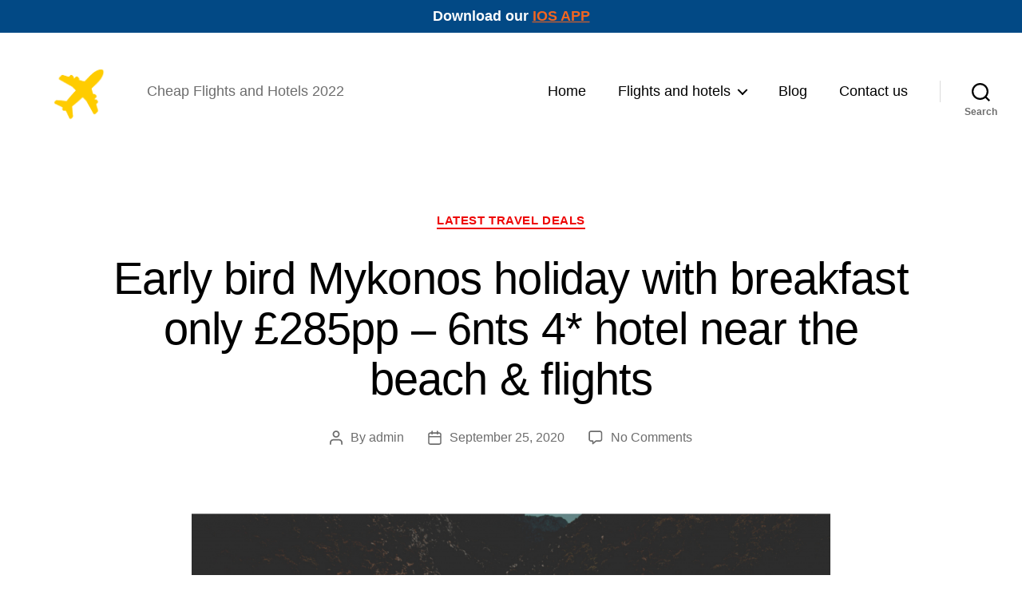

--- FILE ---
content_type: text/html; charset=utf-8
request_url: https://www.google.com/recaptcha/api2/anchor?ar=1&k=6Ld0Kf4UAAAAAO0COidTuy_o5biecdgqk8lgw5Zv&co=aHR0cHM6Ly9zaGFyaW5nY29zdC5jb206NDQz&hl=en&v=PoyoqOPhxBO7pBk68S4YbpHZ&theme=light&size=normal&anchor-ms=20000&execute-ms=30000&cb=iq9al5sayt1k
body_size: 49446
content:
<!DOCTYPE HTML><html dir="ltr" lang="en"><head><meta http-equiv="Content-Type" content="text/html; charset=UTF-8">
<meta http-equiv="X-UA-Compatible" content="IE=edge">
<title>reCAPTCHA</title>
<style type="text/css">
/* cyrillic-ext */
@font-face {
  font-family: 'Roboto';
  font-style: normal;
  font-weight: 400;
  font-stretch: 100%;
  src: url(//fonts.gstatic.com/s/roboto/v48/KFO7CnqEu92Fr1ME7kSn66aGLdTylUAMa3GUBHMdazTgWw.woff2) format('woff2');
  unicode-range: U+0460-052F, U+1C80-1C8A, U+20B4, U+2DE0-2DFF, U+A640-A69F, U+FE2E-FE2F;
}
/* cyrillic */
@font-face {
  font-family: 'Roboto';
  font-style: normal;
  font-weight: 400;
  font-stretch: 100%;
  src: url(//fonts.gstatic.com/s/roboto/v48/KFO7CnqEu92Fr1ME7kSn66aGLdTylUAMa3iUBHMdazTgWw.woff2) format('woff2');
  unicode-range: U+0301, U+0400-045F, U+0490-0491, U+04B0-04B1, U+2116;
}
/* greek-ext */
@font-face {
  font-family: 'Roboto';
  font-style: normal;
  font-weight: 400;
  font-stretch: 100%;
  src: url(//fonts.gstatic.com/s/roboto/v48/KFO7CnqEu92Fr1ME7kSn66aGLdTylUAMa3CUBHMdazTgWw.woff2) format('woff2');
  unicode-range: U+1F00-1FFF;
}
/* greek */
@font-face {
  font-family: 'Roboto';
  font-style: normal;
  font-weight: 400;
  font-stretch: 100%;
  src: url(//fonts.gstatic.com/s/roboto/v48/KFO7CnqEu92Fr1ME7kSn66aGLdTylUAMa3-UBHMdazTgWw.woff2) format('woff2');
  unicode-range: U+0370-0377, U+037A-037F, U+0384-038A, U+038C, U+038E-03A1, U+03A3-03FF;
}
/* math */
@font-face {
  font-family: 'Roboto';
  font-style: normal;
  font-weight: 400;
  font-stretch: 100%;
  src: url(//fonts.gstatic.com/s/roboto/v48/KFO7CnqEu92Fr1ME7kSn66aGLdTylUAMawCUBHMdazTgWw.woff2) format('woff2');
  unicode-range: U+0302-0303, U+0305, U+0307-0308, U+0310, U+0312, U+0315, U+031A, U+0326-0327, U+032C, U+032F-0330, U+0332-0333, U+0338, U+033A, U+0346, U+034D, U+0391-03A1, U+03A3-03A9, U+03B1-03C9, U+03D1, U+03D5-03D6, U+03F0-03F1, U+03F4-03F5, U+2016-2017, U+2034-2038, U+203C, U+2040, U+2043, U+2047, U+2050, U+2057, U+205F, U+2070-2071, U+2074-208E, U+2090-209C, U+20D0-20DC, U+20E1, U+20E5-20EF, U+2100-2112, U+2114-2115, U+2117-2121, U+2123-214F, U+2190, U+2192, U+2194-21AE, U+21B0-21E5, U+21F1-21F2, U+21F4-2211, U+2213-2214, U+2216-22FF, U+2308-230B, U+2310, U+2319, U+231C-2321, U+2336-237A, U+237C, U+2395, U+239B-23B7, U+23D0, U+23DC-23E1, U+2474-2475, U+25AF, U+25B3, U+25B7, U+25BD, U+25C1, U+25CA, U+25CC, U+25FB, U+266D-266F, U+27C0-27FF, U+2900-2AFF, U+2B0E-2B11, U+2B30-2B4C, U+2BFE, U+3030, U+FF5B, U+FF5D, U+1D400-1D7FF, U+1EE00-1EEFF;
}
/* symbols */
@font-face {
  font-family: 'Roboto';
  font-style: normal;
  font-weight: 400;
  font-stretch: 100%;
  src: url(//fonts.gstatic.com/s/roboto/v48/KFO7CnqEu92Fr1ME7kSn66aGLdTylUAMaxKUBHMdazTgWw.woff2) format('woff2');
  unicode-range: U+0001-000C, U+000E-001F, U+007F-009F, U+20DD-20E0, U+20E2-20E4, U+2150-218F, U+2190, U+2192, U+2194-2199, U+21AF, U+21E6-21F0, U+21F3, U+2218-2219, U+2299, U+22C4-22C6, U+2300-243F, U+2440-244A, U+2460-24FF, U+25A0-27BF, U+2800-28FF, U+2921-2922, U+2981, U+29BF, U+29EB, U+2B00-2BFF, U+4DC0-4DFF, U+FFF9-FFFB, U+10140-1018E, U+10190-1019C, U+101A0, U+101D0-101FD, U+102E0-102FB, U+10E60-10E7E, U+1D2C0-1D2D3, U+1D2E0-1D37F, U+1F000-1F0FF, U+1F100-1F1AD, U+1F1E6-1F1FF, U+1F30D-1F30F, U+1F315, U+1F31C, U+1F31E, U+1F320-1F32C, U+1F336, U+1F378, U+1F37D, U+1F382, U+1F393-1F39F, U+1F3A7-1F3A8, U+1F3AC-1F3AF, U+1F3C2, U+1F3C4-1F3C6, U+1F3CA-1F3CE, U+1F3D4-1F3E0, U+1F3ED, U+1F3F1-1F3F3, U+1F3F5-1F3F7, U+1F408, U+1F415, U+1F41F, U+1F426, U+1F43F, U+1F441-1F442, U+1F444, U+1F446-1F449, U+1F44C-1F44E, U+1F453, U+1F46A, U+1F47D, U+1F4A3, U+1F4B0, U+1F4B3, U+1F4B9, U+1F4BB, U+1F4BF, U+1F4C8-1F4CB, U+1F4D6, U+1F4DA, U+1F4DF, U+1F4E3-1F4E6, U+1F4EA-1F4ED, U+1F4F7, U+1F4F9-1F4FB, U+1F4FD-1F4FE, U+1F503, U+1F507-1F50B, U+1F50D, U+1F512-1F513, U+1F53E-1F54A, U+1F54F-1F5FA, U+1F610, U+1F650-1F67F, U+1F687, U+1F68D, U+1F691, U+1F694, U+1F698, U+1F6AD, U+1F6B2, U+1F6B9-1F6BA, U+1F6BC, U+1F6C6-1F6CF, U+1F6D3-1F6D7, U+1F6E0-1F6EA, U+1F6F0-1F6F3, U+1F6F7-1F6FC, U+1F700-1F7FF, U+1F800-1F80B, U+1F810-1F847, U+1F850-1F859, U+1F860-1F887, U+1F890-1F8AD, U+1F8B0-1F8BB, U+1F8C0-1F8C1, U+1F900-1F90B, U+1F93B, U+1F946, U+1F984, U+1F996, U+1F9E9, U+1FA00-1FA6F, U+1FA70-1FA7C, U+1FA80-1FA89, U+1FA8F-1FAC6, U+1FACE-1FADC, U+1FADF-1FAE9, U+1FAF0-1FAF8, U+1FB00-1FBFF;
}
/* vietnamese */
@font-face {
  font-family: 'Roboto';
  font-style: normal;
  font-weight: 400;
  font-stretch: 100%;
  src: url(//fonts.gstatic.com/s/roboto/v48/KFO7CnqEu92Fr1ME7kSn66aGLdTylUAMa3OUBHMdazTgWw.woff2) format('woff2');
  unicode-range: U+0102-0103, U+0110-0111, U+0128-0129, U+0168-0169, U+01A0-01A1, U+01AF-01B0, U+0300-0301, U+0303-0304, U+0308-0309, U+0323, U+0329, U+1EA0-1EF9, U+20AB;
}
/* latin-ext */
@font-face {
  font-family: 'Roboto';
  font-style: normal;
  font-weight: 400;
  font-stretch: 100%;
  src: url(//fonts.gstatic.com/s/roboto/v48/KFO7CnqEu92Fr1ME7kSn66aGLdTylUAMa3KUBHMdazTgWw.woff2) format('woff2');
  unicode-range: U+0100-02BA, U+02BD-02C5, U+02C7-02CC, U+02CE-02D7, U+02DD-02FF, U+0304, U+0308, U+0329, U+1D00-1DBF, U+1E00-1E9F, U+1EF2-1EFF, U+2020, U+20A0-20AB, U+20AD-20C0, U+2113, U+2C60-2C7F, U+A720-A7FF;
}
/* latin */
@font-face {
  font-family: 'Roboto';
  font-style: normal;
  font-weight: 400;
  font-stretch: 100%;
  src: url(//fonts.gstatic.com/s/roboto/v48/KFO7CnqEu92Fr1ME7kSn66aGLdTylUAMa3yUBHMdazQ.woff2) format('woff2');
  unicode-range: U+0000-00FF, U+0131, U+0152-0153, U+02BB-02BC, U+02C6, U+02DA, U+02DC, U+0304, U+0308, U+0329, U+2000-206F, U+20AC, U+2122, U+2191, U+2193, U+2212, U+2215, U+FEFF, U+FFFD;
}
/* cyrillic-ext */
@font-face {
  font-family: 'Roboto';
  font-style: normal;
  font-weight: 500;
  font-stretch: 100%;
  src: url(//fonts.gstatic.com/s/roboto/v48/KFO7CnqEu92Fr1ME7kSn66aGLdTylUAMa3GUBHMdazTgWw.woff2) format('woff2');
  unicode-range: U+0460-052F, U+1C80-1C8A, U+20B4, U+2DE0-2DFF, U+A640-A69F, U+FE2E-FE2F;
}
/* cyrillic */
@font-face {
  font-family: 'Roboto';
  font-style: normal;
  font-weight: 500;
  font-stretch: 100%;
  src: url(//fonts.gstatic.com/s/roboto/v48/KFO7CnqEu92Fr1ME7kSn66aGLdTylUAMa3iUBHMdazTgWw.woff2) format('woff2');
  unicode-range: U+0301, U+0400-045F, U+0490-0491, U+04B0-04B1, U+2116;
}
/* greek-ext */
@font-face {
  font-family: 'Roboto';
  font-style: normal;
  font-weight: 500;
  font-stretch: 100%;
  src: url(//fonts.gstatic.com/s/roboto/v48/KFO7CnqEu92Fr1ME7kSn66aGLdTylUAMa3CUBHMdazTgWw.woff2) format('woff2');
  unicode-range: U+1F00-1FFF;
}
/* greek */
@font-face {
  font-family: 'Roboto';
  font-style: normal;
  font-weight: 500;
  font-stretch: 100%;
  src: url(//fonts.gstatic.com/s/roboto/v48/KFO7CnqEu92Fr1ME7kSn66aGLdTylUAMa3-UBHMdazTgWw.woff2) format('woff2');
  unicode-range: U+0370-0377, U+037A-037F, U+0384-038A, U+038C, U+038E-03A1, U+03A3-03FF;
}
/* math */
@font-face {
  font-family: 'Roboto';
  font-style: normal;
  font-weight: 500;
  font-stretch: 100%;
  src: url(//fonts.gstatic.com/s/roboto/v48/KFO7CnqEu92Fr1ME7kSn66aGLdTylUAMawCUBHMdazTgWw.woff2) format('woff2');
  unicode-range: U+0302-0303, U+0305, U+0307-0308, U+0310, U+0312, U+0315, U+031A, U+0326-0327, U+032C, U+032F-0330, U+0332-0333, U+0338, U+033A, U+0346, U+034D, U+0391-03A1, U+03A3-03A9, U+03B1-03C9, U+03D1, U+03D5-03D6, U+03F0-03F1, U+03F4-03F5, U+2016-2017, U+2034-2038, U+203C, U+2040, U+2043, U+2047, U+2050, U+2057, U+205F, U+2070-2071, U+2074-208E, U+2090-209C, U+20D0-20DC, U+20E1, U+20E5-20EF, U+2100-2112, U+2114-2115, U+2117-2121, U+2123-214F, U+2190, U+2192, U+2194-21AE, U+21B0-21E5, U+21F1-21F2, U+21F4-2211, U+2213-2214, U+2216-22FF, U+2308-230B, U+2310, U+2319, U+231C-2321, U+2336-237A, U+237C, U+2395, U+239B-23B7, U+23D0, U+23DC-23E1, U+2474-2475, U+25AF, U+25B3, U+25B7, U+25BD, U+25C1, U+25CA, U+25CC, U+25FB, U+266D-266F, U+27C0-27FF, U+2900-2AFF, U+2B0E-2B11, U+2B30-2B4C, U+2BFE, U+3030, U+FF5B, U+FF5D, U+1D400-1D7FF, U+1EE00-1EEFF;
}
/* symbols */
@font-face {
  font-family: 'Roboto';
  font-style: normal;
  font-weight: 500;
  font-stretch: 100%;
  src: url(//fonts.gstatic.com/s/roboto/v48/KFO7CnqEu92Fr1ME7kSn66aGLdTylUAMaxKUBHMdazTgWw.woff2) format('woff2');
  unicode-range: U+0001-000C, U+000E-001F, U+007F-009F, U+20DD-20E0, U+20E2-20E4, U+2150-218F, U+2190, U+2192, U+2194-2199, U+21AF, U+21E6-21F0, U+21F3, U+2218-2219, U+2299, U+22C4-22C6, U+2300-243F, U+2440-244A, U+2460-24FF, U+25A0-27BF, U+2800-28FF, U+2921-2922, U+2981, U+29BF, U+29EB, U+2B00-2BFF, U+4DC0-4DFF, U+FFF9-FFFB, U+10140-1018E, U+10190-1019C, U+101A0, U+101D0-101FD, U+102E0-102FB, U+10E60-10E7E, U+1D2C0-1D2D3, U+1D2E0-1D37F, U+1F000-1F0FF, U+1F100-1F1AD, U+1F1E6-1F1FF, U+1F30D-1F30F, U+1F315, U+1F31C, U+1F31E, U+1F320-1F32C, U+1F336, U+1F378, U+1F37D, U+1F382, U+1F393-1F39F, U+1F3A7-1F3A8, U+1F3AC-1F3AF, U+1F3C2, U+1F3C4-1F3C6, U+1F3CA-1F3CE, U+1F3D4-1F3E0, U+1F3ED, U+1F3F1-1F3F3, U+1F3F5-1F3F7, U+1F408, U+1F415, U+1F41F, U+1F426, U+1F43F, U+1F441-1F442, U+1F444, U+1F446-1F449, U+1F44C-1F44E, U+1F453, U+1F46A, U+1F47D, U+1F4A3, U+1F4B0, U+1F4B3, U+1F4B9, U+1F4BB, U+1F4BF, U+1F4C8-1F4CB, U+1F4D6, U+1F4DA, U+1F4DF, U+1F4E3-1F4E6, U+1F4EA-1F4ED, U+1F4F7, U+1F4F9-1F4FB, U+1F4FD-1F4FE, U+1F503, U+1F507-1F50B, U+1F50D, U+1F512-1F513, U+1F53E-1F54A, U+1F54F-1F5FA, U+1F610, U+1F650-1F67F, U+1F687, U+1F68D, U+1F691, U+1F694, U+1F698, U+1F6AD, U+1F6B2, U+1F6B9-1F6BA, U+1F6BC, U+1F6C6-1F6CF, U+1F6D3-1F6D7, U+1F6E0-1F6EA, U+1F6F0-1F6F3, U+1F6F7-1F6FC, U+1F700-1F7FF, U+1F800-1F80B, U+1F810-1F847, U+1F850-1F859, U+1F860-1F887, U+1F890-1F8AD, U+1F8B0-1F8BB, U+1F8C0-1F8C1, U+1F900-1F90B, U+1F93B, U+1F946, U+1F984, U+1F996, U+1F9E9, U+1FA00-1FA6F, U+1FA70-1FA7C, U+1FA80-1FA89, U+1FA8F-1FAC6, U+1FACE-1FADC, U+1FADF-1FAE9, U+1FAF0-1FAF8, U+1FB00-1FBFF;
}
/* vietnamese */
@font-face {
  font-family: 'Roboto';
  font-style: normal;
  font-weight: 500;
  font-stretch: 100%;
  src: url(//fonts.gstatic.com/s/roboto/v48/KFO7CnqEu92Fr1ME7kSn66aGLdTylUAMa3OUBHMdazTgWw.woff2) format('woff2');
  unicode-range: U+0102-0103, U+0110-0111, U+0128-0129, U+0168-0169, U+01A0-01A1, U+01AF-01B0, U+0300-0301, U+0303-0304, U+0308-0309, U+0323, U+0329, U+1EA0-1EF9, U+20AB;
}
/* latin-ext */
@font-face {
  font-family: 'Roboto';
  font-style: normal;
  font-weight: 500;
  font-stretch: 100%;
  src: url(//fonts.gstatic.com/s/roboto/v48/KFO7CnqEu92Fr1ME7kSn66aGLdTylUAMa3KUBHMdazTgWw.woff2) format('woff2');
  unicode-range: U+0100-02BA, U+02BD-02C5, U+02C7-02CC, U+02CE-02D7, U+02DD-02FF, U+0304, U+0308, U+0329, U+1D00-1DBF, U+1E00-1E9F, U+1EF2-1EFF, U+2020, U+20A0-20AB, U+20AD-20C0, U+2113, U+2C60-2C7F, U+A720-A7FF;
}
/* latin */
@font-face {
  font-family: 'Roboto';
  font-style: normal;
  font-weight: 500;
  font-stretch: 100%;
  src: url(//fonts.gstatic.com/s/roboto/v48/KFO7CnqEu92Fr1ME7kSn66aGLdTylUAMa3yUBHMdazQ.woff2) format('woff2');
  unicode-range: U+0000-00FF, U+0131, U+0152-0153, U+02BB-02BC, U+02C6, U+02DA, U+02DC, U+0304, U+0308, U+0329, U+2000-206F, U+20AC, U+2122, U+2191, U+2193, U+2212, U+2215, U+FEFF, U+FFFD;
}
/* cyrillic-ext */
@font-face {
  font-family: 'Roboto';
  font-style: normal;
  font-weight: 900;
  font-stretch: 100%;
  src: url(//fonts.gstatic.com/s/roboto/v48/KFO7CnqEu92Fr1ME7kSn66aGLdTylUAMa3GUBHMdazTgWw.woff2) format('woff2');
  unicode-range: U+0460-052F, U+1C80-1C8A, U+20B4, U+2DE0-2DFF, U+A640-A69F, U+FE2E-FE2F;
}
/* cyrillic */
@font-face {
  font-family: 'Roboto';
  font-style: normal;
  font-weight: 900;
  font-stretch: 100%;
  src: url(//fonts.gstatic.com/s/roboto/v48/KFO7CnqEu92Fr1ME7kSn66aGLdTylUAMa3iUBHMdazTgWw.woff2) format('woff2');
  unicode-range: U+0301, U+0400-045F, U+0490-0491, U+04B0-04B1, U+2116;
}
/* greek-ext */
@font-face {
  font-family: 'Roboto';
  font-style: normal;
  font-weight: 900;
  font-stretch: 100%;
  src: url(//fonts.gstatic.com/s/roboto/v48/KFO7CnqEu92Fr1ME7kSn66aGLdTylUAMa3CUBHMdazTgWw.woff2) format('woff2');
  unicode-range: U+1F00-1FFF;
}
/* greek */
@font-face {
  font-family: 'Roboto';
  font-style: normal;
  font-weight: 900;
  font-stretch: 100%;
  src: url(//fonts.gstatic.com/s/roboto/v48/KFO7CnqEu92Fr1ME7kSn66aGLdTylUAMa3-UBHMdazTgWw.woff2) format('woff2');
  unicode-range: U+0370-0377, U+037A-037F, U+0384-038A, U+038C, U+038E-03A1, U+03A3-03FF;
}
/* math */
@font-face {
  font-family: 'Roboto';
  font-style: normal;
  font-weight: 900;
  font-stretch: 100%;
  src: url(//fonts.gstatic.com/s/roboto/v48/KFO7CnqEu92Fr1ME7kSn66aGLdTylUAMawCUBHMdazTgWw.woff2) format('woff2');
  unicode-range: U+0302-0303, U+0305, U+0307-0308, U+0310, U+0312, U+0315, U+031A, U+0326-0327, U+032C, U+032F-0330, U+0332-0333, U+0338, U+033A, U+0346, U+034D, U+0391-03A1, U+03A3-03A9, U+03B1-03C9, U+03D1, U+03D5-03D6, U+03F0-03F1, U+03F4-03F5, U+2016-2017, U+2034-2038, U+203C, U+2040, U+2043, U+2047, U+2050, U+2057, U+205F, U+2070-2071, U+2074-208E, U+2090-209C, U+20D0-20DC, U+20E1, U+20E5-20EF, U+2100-2112, U+2114-2115, U+2117-2121, U+2123-214F, U+2190, U+2192, U+2194-21AE, U+21B0-21E5, U+21F1-21F2, U+21F4-2211, U+2213-2214, U+2216-22FF, U+2308-230B, U+2310, U+2319, U+231C-2321, U+2336-237A, U+237C, U+2395, U+239B-23B7, U+23D0, U+23DC-23E1, U+2474-2475, U+25AF, U+25B3, U+25B7, U+25BD, U+25C1, U+25CA, U+25CC, U+25FB, U+266D-266F, U+27C0-27FF, U+2900-2AFF, U+2B0E-2B11, U+2B30-2B4C, U+2BFE, U+3030, U+FF5B, U+FF5D, U+1D400-1D7FF, U+1EE00-1EEFF;
}
/* symbols */
@font-face {
  font-family: 'Roboto';
  font-style: normal;
  font-weight: 900;
  font-stretch: 100%;
  src: url(//fonts.gstatic.com/s/roboto/v48/KFO7CnqEu92Fr1ME7kSn66aGLdTylUAMaxKUBHMdazTgWw.woff2) format('woff2');
  unicode-range: U+0001-000C, U+000E-001F, U+007F-009F, U+20DD-20E0, U+20E2-20E4, U+2150-218F, U+2190, U+2192, U+2194-2199, U+21AF, U+21E6-21F0, U+21F3, U+2218-2219, U+2299, U+22C4-22C6, U+2300-243F, U+2440-244A, U+2460-24FF, U+25A0-27BF, U+2800-28FF, U+2921-2922, U+2981, U+29BF, U+29EB, U+2B00-2BFF, U+4DC0-4DFF, U+FFF9-FFFB, U+10140-1018E, U+10190-1019C, U+101A0, U+101D0-101FD, U+102E0-102FB, U+10E60-10E7E, U+1D2C0-1D2D3, U+1D2E0-1D37F, U+1F000-1F0FF, U+1F100-1F1AD, U+1F1E6-1F1FF, U+1F30D-1F30F, U+1F315, U+1F31C, U+1F31E, U+1F320-1F32C, U+1F336, U+1F378, U+1F37D, U+1F382, U+1F393-1F39F, U+1F3A7-1F3A8, U+1F3AC-1F3AF, U+1F3C2, U+1F3C4-1F3C6, U+1F3CA-1F3CE, U+1F3D4-1F3E0, U+1F3ED, U+1F3F1-1F3F3, U+1F3F5-1F3F7, U+1F408, U+1F415, U+1F41F, U+1F426, U+1F43F, U+1F441-1F442, U+1F444, U+1F446-1F449, U+1F44C-1F44E, U+1F453, U+1F46A, U+1F47D, U+1F4A3, U+1F4B0, U+1F4B3, U+1F4B9, U+1F4BB, U+1F4BF, U+1F4C8-1F4CB, U+1F4D6, U+1F4DA, U+1F4DF, U+1F4E3-1F4E6, U+1F4EA-1F4ED, U+1F4F7, U+1F4F9-1F4FB, U+1F4FD-1F4FE, U+1F503, U+1F507-1F50B, U+1F50D, U+1F512-1F513, U+1F53E-1F54A, U+1F54F-1F5FA, U+1F610, U+1F650-1F67F, U+1F687, U+1F68D, U+1F691, U+1F694, U+1F698, U+1F6AD, U+1F6B2, U+1F6B9-1F6BA, U+1F6BC, U+1F6C6-1F6CF, U+1F6D3-1F6D7, U+1F6E0-1F6EA, U+1F6F0-1F6F3, U+1F6F7-1F6FC, U+1F700-1F7FF, U+1F800-1F80B, U+1F810-1F847, U+1F850-1F859, U+1F860-1F887, U+1F890-1F8AD, U+1F8B0-1F8BB, U+1F8C0-1F8C1, U+1F900-1F90B, U+1F93B, U+1F946, U+1F984, U+1F996, U+1F9E9, U+1FA00-1FA6F, U+1FA70-1FA7C, U+1FA80-1FA89, U+1FA8F-1FAC6, U+1FACE-1FADC, U+1FADF-1FAE9, U+1FAF0-1FAF8, U+1FB00-1FBFF;
}
/* vietnamese */
@font-face {
  font-family: 'Roboto';
  font-style: normal;
  font-weight: 900;
  font-stretch: 100%;
  src: url(//fonts.gstatic.com/s/roboto/v48/KFO7CnqEu92Fr1ME7kSn66aGLdTylUAMa3OUBHMdazTgWw.woff2) format('woff2');
  unicode-range: U+0102-0103, U+0110-0111, U+0128-0129, U+0168-0169, U+01A0-01A1, U+01AF-01B0, U+0300-0301, U+0303-0304, U+0308-0309, U+0323, U+0329, U+1EA0-1EF9, U+20AB;
}
/* latin-ext */
@font-face {
  font-family: 'Roboto';
  font-style: normal;
  font-weight: 900;
  font-stretch: 100%;
  src: url(//fonts.gstatic.com/s/roboto/v48/KFO7CnqEu92Fr1ME7kSn66aGLdTylUAMa3KUBHMdazTgWw.woff2) format('woff2');
  unicode-range: U+0100-02BA, U+02BD-02C5, U+02C7-02CC, U+02CE-02D7, U+02DD-02FF, U+0304, U+0308, U+0329, U+1D00-1DBF, U+1E00-1E9F, U+1EF2-1EFF, U+2020, U+20A0-20AB, U+20AD-20C0, U+2113, U+2C60-2C7F, U+A720-A7FF;
}
/* latin */
@font-face {
  font-family: 'Roboto';
  font-style: normal;
  font-weight: 900;
  font-stretch: 100%;
  src: url(//fonts.gstatic.com/s/roboto/v48/KFO7CnqEu92Fr1ME7kSn66aGLdTylUAMa3yUBHMdazQ.woff2) format('woff2');
  unicode-range: U+0000-00FF, U+0131, U+0152-0153, U+02BB-02BC, U+02C6, U+02DA, U+02DC, U+0304, U+0308, U+0329, U+2000-206F, U+20AC, U+2122, U+2191, U+2193, U+2212, U+2215, U+FEFF, U+FFFD;
}

</style>
<link rel="stylesheet" type="text/css" href="https://www.gstatic.com/recaptcha/releases/PoyoqOPhxBO7pBk68S4YbpHZ/styles__ltr.css">
<script nonce="znFnwO7giNSCii5QK8b1kw" type="text/javascript">window['__recaptcha_api'] = 'https://www.google.com/recaptcha/api2/';</script>
<script type="text/javascript" src="https://www.gstatic.com/recaptcha/releases/PoyoqOPhxBO7pBk68S4YbpHZ/recaptcha__en.js" nonce="znFnwO7giNSCii5QK8b1kw">
      
    </script></head>
<body><div id="rc-anchor-alert" class="rc-anchor-alert"></div>
<input type="hidden" id="recaptcha-token" value="[base64]">
<script type="text/javascript" nonce="znFnwO7giNSCii5QK8b1kw">
      recaptcha.anchor.Main.init("[\x22ainput\x22,[\x22bgdata\x22,\x22\x22,\[base64]/[base64]/[base64]/[base64]/cjw8ejpyPj4+eil9Y2F0Y2gobCl7dGhyb3cgbDt9fSxIPWZ1bmN0aW9uKHcsdCx6KXtpZih3PT0xOTR8fHc9PTIwOCl0LnZbd10/dC52W3ddLmNvbmNhdCh6KTp0LnZbd109b2Yoeix0KTtlbHNle2lmKHQuYkImJnchPTMxNylyZXR1cm47dz09NjZ8fHc9PTEyMnx8dz09NDcwfHx3PT00NHx8dz09NDE2fHx3PT0zOTd8fHc9PTQyMXx8dz09Njh8fHc9PTcwfHx3PT0xODQ/[base64]/[base64]/[base64]/bmV3IGRbVl0oSlswXSk6cD09Mj9uZXcgZFtWXShKWzBdLEpbMV0pOnA9PTM/bmV3IGRbVl0oSlswXSxKWzFdLEpbMl0pOnA9PTQ/[base64]/[base64]/[base64]/[base64]\x22,\[base64]\\u003d\x22,\x22w7swLwAWw7TDoVrCimLDscO8w5YLf3PCjxZ2w5nCumbDpMKhTcKTYsKlXy7CmcKIcWfDmV44WcKtXcOHw60hw4t9MDF3wrJ1w689fMOCD8Kpwq94CsO9w7/CjMK9LQVOw75lw5LDlDN3w7bDi8K0HQzDusKGw442F8OtHMKCwqfDlcOePsOiVSxzwpQoLsOrVMKqw5rDlAR9wohSCyZJwqrDh8KHIsOCwqYYw5TDosOjwp/Cix1mL8Kgc8OvPhHDm2HCrsOAwpnDs8Klwr7Dp8OcGH5Owp5nRBBuWsOpdjbChcO1bMKEUsKLw7bCunLDiTUIwoZ0w7RCwrzDuVRSDsOewo3DsUtIw5xJAMK6wpXCnsOgw6ZcEMKmND1+wrvDqcKWZ8K/[base64]/Ct8K5wozDksOVwo7CkSvCnsORLjLCrQYHBkd2wqHDlcOUH8K8GMKhF2HDsMKCw6wlWMKuH19rWcKNZcKnQD/Ch3DDjsO7wrHDncO9dMOwwp7DvMK8w4rDh0ITw4Ydw7YdF244WRRZwrXDrn7CgHLCvwzDvD/DkF3DrCXDgsOAw4IPE2LCgWJBPMOmwpc6wozDqcK/wrE/w7sbGsOCIcKCwrBHGsKQwp/[base64]/Dp1HCj2rClcOVbydubzEDw7vDjHl6IcKlwqREwrYTwqvDjk/[base64]/wqfCl2DDs0hJW8K6JsOaw5HDs8Oxw7MGAVdUSCQ7asOtR8K8AcOcV17CqMKJX8KUA8K2wqPDsB/[base64]/w7HCrgJTEANOGsK9FMKqw5InwqdZWsKeR3tVwoXCskfDpkHClMOkw7TCh8K7wqENw7ZLO8OAw6zCucKLQmnCnhZTwpXDkwxYw5EuQMOvccKyMAE0wrd2cMOKwrvCrcOlH8KkJMK5wo1ddkvCusKWJcKZdMOwOnoCw5NcwrAFYsOlworCjsK4wqA7JsObZRInw7cUwo/CpHbDtcKBw75jwqfCrsK9HMK+J8K6RwxcwoJ0NA7Dv8KCAkJxw5fCqcOUY8OyIRTCtnfCph0OT8K1RsO8QcO9AcOoXcOLY8KTw7PCiDDDr1/[base64]/[base64]/VxHClsO4wrPCncK0wrvCpMKlwp0rwonCiW3Cow7CsnPDosKmGzTDgsKPFcOYdsOSLVV1w6DCm2vDji0kw6bCtMOUwrB9FMKoDgB/JsKyw7MNwpXCs8O/J8KkIT9qwqfDmEPDvngnAgHDvsO+wpdvw5hawpnCklfCnMODWcOgwosKE8KoI8KEw7DDn28VB8OxZmrCnyLDnRo1RMOBw4jDvE09XsKmwo12JsOkeh7Cn8K6HMKiE8OBNwDDvcO/SsORRmYSejfDl8KeLsOFwohZETVwwo8vBcKvwqXDuMK1BcKbwpkAbw7DgGDCoXlrKcKcF8Obw6jDlAXDq8OXCMOkCSTCtcOVCh4Sfj/DmXPCjMOhwrbDmRbDrx94w7gpIkUBKQNzb8Opw7LDskrCt2bDrcO2w6oow556wp4ZOMKnRMOAw55LJBQ4ZH/DmloibsOMwq5bwprChcOcfsK1wqjCssOJwo7CssO1AcKHwqpjCMOEwofCv8KwwrDDrcOXw7o4CcKYc8OEw5DClcKKw5RCw4/Dp8O1RB8lHhlAw5VxT2QYw7gEwqo3RXXChMKjw5dEwrR3eRDCncKDTS/CpT4EwqnDgMKDXjPDvwo9wq3DncKJw4nDlcKqwr9VwoBPMkgQbcOaw5/[base64]/Dp8OUw5vDkcKLwonDjFocVil3a8KXPml5wro+fMOnwrtPNmtpw6vCowISPzEqw6vDgMOfQsOnw6xJw5lFw4A/wrLCgEZkJS1aJCxHE2rCqcOOdQYkGHrDqEDDlzPDgMO4IXNpNAoDZMKBw5HCmQcOIxJpwpHCuMO8CsOfw4YmVMOiBWAbHkHCgsO4VwXCmz86UcKmw4/DgMK3MsKIF8OoFgDDrMKEwrzDmyLDlXdiV8O/wpjDs8OLw5xmw4oHw4bCrmLCiy5/[base64]/ShBswqnCtErClkRpGlTDosK/[base64]/Cm34TwqvCq8K3w5vCrsK0FMKCegp4PBgNTifDusODHFhwJsK8dlfCiMKcw5TDkEYrw7jCv8OMTg8qwpISbsKiVcK0HTXCicKrwrE1KFfCmsOrCcK0wo4mwr/Do0rCozfDjF5Xw68sw7/DjMOyw49JHWvDnsKfwoHDoC1dw5zDicKpIMK9w57DuTLDjMO5wr3CrcK3wojDjMOewpHCkm3Cj8OCw6FVPwx2wrnCuMKVw7/DsBZoYGzDuCQZYMOiHsK/[base64]/CscK4bVAYOcO/FH08w4hJHlNdKcOUXsOrIRTCjhzChDRAwp3Cnm3DlyTClmVQw6lJchU2X8KmdMKCNS4dAjJFEMOLw6nDjCnDrMOrw5bDs1LCgcKowoscJ3/[base64]/DjhN7HgrCqHDDtMOrw6bDpsKRwr/DuRXCsEwRecOEwofCh8OQTMKVw70owq7CucKawpF7wrw4w4dYIsOewptrfMKEwrQ4w5swQMKQw7txwp/CiFtDwrPDhMKocirCpDtnPUbCn8OyQcKNw4bCr8OmwowQBXrDhsO9w63CrMKIIcKRBFzCj1NKw4o2w4HCusK0wqnCp8KVYcKCwr1qwr4kw5XDvcOgPRlcaGhzwrBcwr4lwpTCocK8w7PDjj3DoXXCs8KuCQPDi8K/SMOUXcK0RsKneAPDl8OawqoZwpfCh2NHCCDChcKkw5EBfsOMZmjCpzzDqSI6w5t2EQxJwrJpeMKTKiPCkyDCtsOjwrNdwrg4wr7Cg3/DtsKiwplRwrF0woBewr9wZifCgcKHwqgwAcKzZ8OFwoVXcihaEDovL8KMwqQ4w6/CnX5NwrjDjGQaYcKaBcKlc8KMfsKuw4RqO8OEw5UBwrnDqQ5Vwo4DTsKtwqA9fCFewrtmNXbDi0BgwrJHEcOvw7LCqcK4HUpYwooCSz7CozbDusK2w4QAwrZFwojDrnTCncKTw4bDrcO5IhA/w6fDuV3CgcOSAiHDpcOIYcKWwp3CgmfDjcOHMcKqIEnDs1x1wobDksKhTMOqwqTCmMOrw7/DiwkXw6LChycZwplrwrZEwqjCusOtMErCt0x6bwUNaBVkH8O5w6YLKMOiw65kw4PDsMKvGcONwpNWLyYhw4R+Pwlhw60eGcKJCSsJwpvDqsOowqxtTsK3R8OYwonDncKYwrVjw7HDkcOgWsOhw7jDhUvCtxI/NsOTPyPCtSDCm2wgGG7Cm8KRwrQnw7JVTcKGdhXCgMOLw6fDpsO9Z0rDhMKKwqFMw48vJAJ1RMOnWxc+w7PCo8KkEyoMaSdCJsKVUcKrPw/CsT8yW8K5ZsOTYl0jw6nDvsKGdsOFw7lDUm7DmWFhT13Do8OZw4rDsCHCkSXDnVvChsORRR16fsKhTQdFwpMcwqHCncOGOMOMOMKceQRqwo/DvioYHcOJw7jCvsK5dcK1w7LDksKKTHs/[base64]/DvMOVUxV3w6DCsMK9MFQwwozDjD3DglHDo8OzCsOpeQdNw5/[base64]/w5zDlmXCkMKYN3bCocO+I8Oqw6/[base64]/Ch1/[base64]/CmCPCmhpIGcK8w5PDtC/Dr0UyEsOJwphiwr1IZSbCqkw4TcKfwpjCmsOjw4N0fsK7GsKAw5RFwoYHwo3DisKEwp8tH1fCo8KIwq8Rw5k6EcO6cMKzw4rCvyp+SMKdW8Ozw5/Cm8O9Wiozw4XDjzzCujPCuSs5AxY8TUTCnsOZRC8zwonChnvCqV7DrcK2wprDn8KGcxHCqlbCnGJlX37DvWTCggTCjMO1Dh3DmcKKw7vDp1hSw5RRw4DCpzjCtMOVFMOHw5bDnMOYw77CshttwrnDgz1UwofDtMOawrDChB9jwrzCoy7CrMK0L8KHw4HCvU4Tw7dQUF/CssKAwo4Bwolgfk1aw5XDj19jw6Anwo3DpSh0Dw5MwqYswr3CtiA0w7t0wrPCrnPDmMOfMcKow4TDlcKvbcO3w7dQcsKgwqAUwqEbw6bDtsOKCmkKwo7Cm8OcwqMWw6LCuinDoMKWEH/Dtxh0wo/[base64]/w7E4cH7CncK4w6fCkcOFNlVDZcK+NEIJwoBFQsKXYcOTcMO4wrF6wpjDksKCw44Cw4B1WMKQw63Cu2fDpRlrw6TCrcOKEMKbwolsB3nCjj/Ck8OMQcOOfsOkFBHCgBAyD8KIw4vCgcOHwolkw5nCvsKoBMOVEXJlHcKjFDU0W3/[base64]/[base64]/ChsK7wrdDwpTCkU9mT3jDhifCvsOJfTLCiMKcD2l7J8OVCMKHOcOYwpQHw7PCuy15OsKSLMOzA8KOAMOkVRvCsUvCpBfCjsKlCMOvFMOrw5FKcsOWVcO0wocvwoQjOFQVPsOzdDfDl8K5wrvDvMOOw6/CusOrP8KZYMOPVsOhCMOTwqlgwqTDiTPCuH8qalfCjMOSeB/DpzAnYWPDiWlbwooIVcO/fkvDpwhKwqQPwobCvALCpcOPw6liwrABw6UDURjDmsOkwqJBU2hdwr7CnybChcOqL8OoX8Owwr7ClQxYERUjVi7ChnzDojnCtRTDnkpuZzI6N8KBAWHCrFvCpVXDiMKLw6HDosOBOsKGwo1LJMOgMcKGwpvCojnDlCFdNsObw6dBXWpUc2AOJsOWQG/CtcOcw5k/w4MNwrpYFhnDhSPCrcO8w5LCtwYTw4HCjQJgw4PDlT/[base64]/[base64]/Dm0wIECTDlFbDslBfOV7CucO2wr/DtcKhwpnCoDZLw67DvcOHwqosF8KpX8KKw6hGw4E+w4XCtcO4w6J9XHhkTsKLTCcTw7gpwrFqYgd/[base64]/DvcKncMOvY3kcL8ORwqLDj13DgMKeG8KHw7FHw5Q3woLDrMKyw5DDtH3DgcKMFsKOw6jDuMKsYMK3w54Ew5oOw4Q1HsOzwo5KwrIrcnPCokbDp8O8fcOPwpzDgGvCp0x1cXHDvcOGw7PDosKUw5nCoMOewonDjjnCgEcRw5JTwo/DncKRwrrDtsKPw5vDlFHDpsKHdGNjZHZGw7jDj27CkMKPccO2JMOYw5/[base64]/JG9vw6PDqcKVcwxkw5hzWytEYMKjT8Ovwo80UGnDv8OEXXjCoEQHL8ObADvCl8OvJsK6SiJKZFTDvsKXRGJmw5rDoRDCicO/[base64]/L8KtYMKqFsOkw71Uw5nCi8KBw4TCgcKHw7DDnsOTcCQLwqJbc8O0RBnDh8KoJ3nDpX0xeMKUEsK7TsKKwp5ew6xVwplVw75XR0Ucc2jDqTk9w4DDo8KkTHPDjgrDqcKHwotowpPDsG/DncOlCcKgEBUmOsOvdsO2bxnDpz7DrmdLf8Ocw7fDmMKXw4rDkg7DsMKmw5vDpEfDqhl1w743w5A8wo9Pw5zDjMKIw4jDtcOJwrMEYiU3J1DCrMOxwrYpU8KTQkcnw7g3w5vDssKrw4o2w5JawrvCqsOEw5LCp8O/w68kdFHDuhXCkxkLwosNw4hsw6DDvmoMwqkPdcKqf8O0woLCl1MNaMKlJsOLwqFhw4RTwqQTw6XDrgcOwqsxaRFtEsOAPMO0wrjDr1kwVsOfNm9NAWpOMTI4w6fCrMKHw4hQw4FnYR80TcKMw4Nqw4ECwq3Cnylvw6rDrU00wqXChyZ3WBZyfVlsfjYVw48/bMOscsK3GDjDmnPCp8KWw5kqRBPDimRkw6zClMKRwrrCqMOQwoTDscKOw60uw53CtGvClsKlTcOJwqMyw5gbw4dhGsOVZUnDvlZWw4nCocOBFAHDuBBewqdSKMO1w7HDqHXCg8K6cjzDmMKyclTDoMOVYQPCpQ3Cuj0ubMORw5Eew7fCkzXCi8KJw7/CpsKkWsKewq5wwq/DhsOywrRgw6fCkMO0YcOnw4gwU8OyXgt5w7/CuMKOwqwpVlXDmkXCjwIIei1sw4rCgsOEwq/Ck8Kpc8Khw4jDj0IWN8KgwrtGwrLCncK6CjrCjMKswqHCrgUKwrDChGE2wqNrJcOjw4gjAMOlCsOPccOKDMOyw6nDszXCi8O3emwYEnTDkMO8EcKqFCYoHxEMw41wwrducsKew4Y/aA1+N8OXZ8O8wq/DpQ3CtsOvwrjCnSnDkBvDgMK1KcOewoN1WsKsQ8KWVhTCj8OkwoXDv391wpnDksKhcQXDvcK0wqbCgA7DgcKIT3E8w6FsCsOzwo0Rw7vDsiLDhBkSU8Oywpg5A8KvS27CgC9Lw5HCi8OWD8KpwrfCsXrDv8OzGg/DmwnCqsO8DcOmccO8w6vDj8KKOMKuwofCvcKrw4/[base64]/DusKpw4d0w5HDoMKtwpJ+KcO3wopYw4bDksOcVXzCuBrDkcOKwrNKWC/[base64]/W8KIJWTClcK6woxIPVw0dcK3NxF4w6zCjcKaSsKzX8KIw73CsMOhMsKVW8K5wrLCgMOiwqxQw4TCoDIJRgBBQcOUWMO+Tm7DksOow6JUADQ4w4fCisOobcKfBlTCnsOdM2NcwpUvbcKjFMONwpdww5V4LsKYwrsqwoUvwr3Cg8OIMBpaMsOVch/CmFPCv8K8wqJswrU5wpMRw6DCr8Ocw5/[base64]/ClMOWf8Ocw7DCtMOCw5xow6DCj8OtWR8Xw5nDpcOQwod7w7vDkcKBw7wBwqnCmXTDonlGKjduw5VIwrHCoi/DnQvCn2EQdWQOWcOpTsOWwpDCkxHDiQ/[base64]/CkcO0EMKLw5Q5Bl0XAB1vwq90dFXDm8KiDcOITMOfcMKIwq3CmMOedkcOHB/[base64]/D0t1LifDjcKBGG/[base64]/DlSvCumPCkMO0wqY7wq/DuETCmwICAcKyw7bCvsO2NBjDlMO3w6cVw7DCpjDCgcOyXsOYwobDvMOzwrEBHcO2JsO6wr3DhjnCrMOgwovDukvDgxgEesKiZcK2XMOvw54Ewr/Dtx8zDcOKw5nCj38bP8O/wqfDpMOGJsK1w5PDusODw7UzTi5KwpgvMMK5w47Cpzptwq7DjHTDrgXDpMK3wp4hMsKUw4JKd0oYwp/[base64]/Cn8OIw7bCu8OOwow2EyTDjiYewoQzWMOnwrHCnFbDn8KXw5gTwovCpcK1eVvClcKMw6jDq013EC/CpMOHwr1lJF1fZsOww4jCi8OBNCYrw7XCk8Omw6HCusKFwoUzCsOTQ8O1w7o0w4vCu2RbWHlNMcOKGXnDqsOJKSN6w6zDj8Klwo8JeBnDt3/DmMKmEsOmZwzCtBROw40DEn/DrsOtUsKQO2wjY8OZNExTwogIw6LDhsO+FxzCuip6w6XDsMOvwoQrwqrDvMO2wpjDtgHDnRJHwrfCh8OBw58pPTg4wqIqwp5gw7XCpFcGUk/[base64]/DisOPG8KXHsOhecKHw6bCmcO8w7YYw7APw5fCpElDX259wqDDksKNwqhsw7YuXyUkwozDhQPDusKxQG7Cv8Olw4vCgyHCrmLDt8KaKsOqbsOSbsKOwqFpwqZaSU7CosO7XsO/CzZ+VsKGZsKJw6nCpsKpw7N4f1rCrsOswptMU8K+w5PDtl/[base64]/CuVx4Ph8ZwqlwOnLDhlMyFcOWwqFPZMO1w4FbwrZpw6nCv8K5wrjDqQzDiEzClC97w7Yswr3DiMOGw67CliMtwqLDtEvCm8KGw5c/w6zCnlfCuwlpYG8GHiTCgsKswoR2wqnDgBfDucOswp0Ww6/[base64]/DmMKIwq0He8OkM3lBBsKdHcO3wobCj8KzM8KBwoLDqMK5fMKPPcOJeC1Fw7E1YDpBWMOhI35XUl/CvsK1w7VTbGJFZMK1w4rDnAE5ACZFGcKyw5fCrsOSwonDv8OzEcOSw4rDlMK1YHjCiMO8w4nCm8KswpV8VsOuwqHCqjLDizzCnMOBw5vDn3LDknd2LVwNw4k0c8OzOMKowpxdw4ATwpLDkcO8w4Abw7LClmQ7w7MzaMKxIHHDrjRaw4B2wqRzRT/DhhIewoAndcOSwq0kEcODwo8ew7hbQMKpc1UYDcKxG8KGemoKw7ZxOibDlcO/VsKow4PDtl/[base64]/DiSjDi23DmsK6ZhrCqW3CrsOsAcKnwpEARMKzXgXDmsKowoLCgH/DlybDoiAew7nCk03Dk8KUUsOdCGQ9RFTDqcK9wo5OwqlAw7sTwo/DvsK5UMOxLMKQw7MkUDdwVMOAY1kawok9MGAGwpkXwoJ2aQAYW18Ow6bDoSrDvCvDvMOfwppjw4zCvzLCmcK/YWXCplkKw6bDvTBlQW7DtgBkw47DgHEEwpjCg8Ksw4PDkivCgQjDmHJDeEdqw5/CgGUtw5/Cn8K8wpzDsnd9wrgHOlbChQd+wpHDj8OAFj7CqcOeainCqzjCrsKrw5/[base64]/ChcO/[base64]/Cg8OBw7BAw5tIwqfCqCUtKlouJsK0wqZNw5Vxwqouwq7CgsOhG8KeesORUUYwW3Idw6ldKsK0FMO7U8Odw504w500w5bCgxNRW8OPw4bDhMODwpwcw6jCoHLDmMKAdsKHLAETLU7Dq8Kxw5PDssOZwp7CkiHDsVY/wq8IR8KewrzDijTCiMKhNcKcSC/CkMKBQkclwo7DjMKRHG/DhkhjwojDgUZ/D210RB1uwpQ+XSBkw5/[base64]/CksKEwpzCmcOYwpJGEcKcW2rCssO2wqbCum9YP8ODJzbDrCXCnsO2ezgOw5RaTsOFwovCpCB9S142wpvCrgnCjMKCwpHCmWTChsOpJWjDiHYVwqgGw5DCpF/Di8O8woLCgMOPXmchScOIeHJ0w6LDpsOmeQ0lw7kLwpzCm8KEIXodHsKMwpkDPcKnHAcrw6TDrcOqwoFLacOcYcObwoQSw7JHRsOYw547w4/CnsKhHBPCoMO+w4xGwqk8w7rCrMKTdw1rOcKOXsOyTSjDoz3DjMOnwogUwq04w4HChXd9M1DCrsKpw7nDncKww7/CihI8AmNew4oww4/CmEBwFX7CjXfDscO2w4DDiTzCvMOiFEfCqMO7GDfDo8O5wpQMVsOgw5jCpGHDh8KmPMKucsO6wqHDr2zDjsORXMKJwq/[base64]/[base64]/CtRfDs13CqMK5BMK7wpE+WsOsw5PCv3/DviEDw7LCocOleXUQwpjCh21XVMKgInfDh8OfHcOAwpYHwpRUwo8Xw5/CtjvCgsKkw6ghw57ClMKpw7F/UwzCtSrCi8OGw5l6w5fCpFbCm8OdwqzCqCFbfcKRwotlw6sxw7FyUEbDumpWcDrCtMKFw7/Cpn1kwoYpw7wRwobCscOSdcKRNl3DncOvw7PDicOqGMKBcV7ClShZOcKYI211w6LDtVfDqcO/wrxhTDIow5Ytw47CucOZw7rDr8KEw68RDMO1w6Njw5jDgMOeEsKawq8hDn7CkQ7DtsOFwr3Domsrwrh0E8Okwr7DksKOQ8OkwpFSw4vCvgILGyhSG1QZYWrCgsKLw69XSDjCosOQGlHDh152wqLDrsK4wqzDs8OoWEF0CTVUFAxLbg/CvcOXMDpew5TChQjDtcOUEVV/w68kwpd1wprCqcKxw7lYWFlUWcOCZy5rw7I8eMODAibCtMONw6VHw6XDjsOFbcOnwpXCtXLChFlnwrTCpsONw7XDpn3DkMOdwqPDvsObAcKBZcOoVcKgw4rDs8OHE8OUw7zCmcODw4k/TADDuVjDm0Btw4U4J8OjwptXLcODw6gvUMK5GcObwrIDw69DWgrCn8KJRS7Drw/CvhjDlsKlBsOFwqw2wqDDhg5sBhclw6NuwocGaMKEUE7DrxpvP0/DgsKuwqJOBsK6ZMKfwr0DCsOUw45tM14Xwp7Ck8KoZkHDvsOmwo3Dh8OmSTUIw6MlHUB5AxfCoQp1UABqwo7DuRUNenoPUsObwqDCrMKPwqbDiCd2BmTDk8KKIMK+RsOMw53CvmQOw7sOKX/[base64]/wrBmVh5tw6DCqsKww5ATw7LDqxcqw7fDrAEjfMKQbMKJwqPCsF4fwrTDi21MJQDClGILw4ItwrXDogFew6soFi/DjMKQwrzCtCnDhMOvwo9ffsOjbsKxSUkkwobDvgXCgMKZaBNTTzAzOQLCgA0nWA5/[base64]/Djg7DpMOIIXtwG8KIwoMRSWgsw6sMIFUvEMOjJMOkw5HDhsOOGRMiOzAJIcKMw61kwrIgFm/CkigEw5jDsWIkw5sBw6DCtGk2QEPCrMOww4VkMcO8wr7DtVvDkcK9wpPDhcOiSsOew4HCtGQQwrZKQMKRw6vDmMORPkAAw6/DsCDCmsOvORHDi8ODwofDqMODwrXDrQLDh8Oew67CknAcP2UTbxg0VcKlP1RDTjp+dxXCti3CnXRaw6bCnAQ2McKhw5YfwpzDtADDnzDCusKBwrdhdn4Ee8KLaFzCocKOIFzDhsOLw6J/wrEqA8OLw7B+G8OTRzFzYMO7wp3DkBM+w63CiTXDr2/CvCzDrcK+wq12wovDpFrDjStDw7N8woPDucK/wpgPbVzDp8KHdGVzTWRFwpxFF07ClsK7c8KeA1Fuwo1pwrFqZ8KUSMOWw5LCl8KCw6XDuTsOX8KeXUnDh1dsGVYMwrJkHDJXC8K6C0t/[base64]/f2TCq2BAwrkRw6ktwrDCvxQwUl/DocOvwoQCwpjDlcK1w4BHZwxjw4rDk8O3wpLDrcK4wp8RAsKvw7LDrMKzYcOQBcOgIzp/IsOow47Co0MqwrrDpBwRwpZEwojDgzNTccKtXMKSTcOrZMOSw6MpIsOwJAPDlMOANcKFw5crbGHCh8Kgw6nDjDjDsmosSHJuOystwrfDj2rDtxrDksOVKmTDgizDmUfCqirCo8KLwrUNw64XUBwbwrXCulkxw6LDhcO5woTDvX4Iw4bDu1h2WkR/w5txS8KCw6nCs0PDtnHDsMODw40twq5gRcOnw4nCqgBuw79ECgpFw45ECx9haWpewqJCc8K2AcKBOFUKZ8KsdCnCl1nClGnDtsK7wrDCo8KHwpx/woYedcOuTcOUFigDwoJ4wo11AyjDr8OrCFBRwqjDs17DrzDCsXDDrSXDn8Oiwpwzwqt4wqFcQjnDt2DDvSzDksOzWB0aa8OQV0IsbFzCplc/[base64]/wqRcanLCjETDt1XChCHChTtAwoUHw4LDkUDCgQYpw7Jpw7HCvE/DtMOiVUbCoWvCuMOxwoHDlMKQPHTDiMKnw4MjwrHDpcKnwonDlTRVB2ksw48Iw4cEDF3DkUkdw5nCnsOfESgpAsKawrrCjCcywqZSRMOtwrIwR27Dtl/DhcOKYsKkfGIqMMKowo4lwrjCmy4uLFUcHgxKwobDhWkZw7UzwqdFHGLDmsKIwoTCpCgGZsKsM8O5wqgqGUNGwqwxNcKAZsOoaitJI2rCrcKwwoXCk8OAX8OUw7DDkRsjwoPCvsKfWsKJwrlXwqvDuQEWwrnCucOiTsOUHMKLwprCkcKnA8OgwpJNw6LDj8KnKy4/wrjCgzhkw4FQN0pYwrjDqHXDokXDocKIdAfClsOUcUVnJDoswrUIcjgYfMOTfld3Ow4/JT5YPsOHEMOKDMKeHsKywr85MsONP8KpVWfDkMODITPCnT3DoMKLbsOxc0JMUcKIMwjCrMOqb8OiwpxbbcOnZmTDrnpzYcKmwq/CtH3DmsKsLgAAAwvCpTNUwpc1IsK6w6TDkhdqwrg0wr7DlkTCng7CuGbDisKVwoUUG8K0G8Khw4ZYwpjDrTPCsMKOwp/Dk8O7FMOffsOgPTwZw6TCtBzCuhPCkEViw5oDw4PCnsOPw7d/EsKUXMO3w4rDoMKvYcKKwrrCmELCkl/Cuh/[base64]/Ctw5oXQNwa8KrJHvCmjMew6PCvcKqK8OCw4Z7HMKPwprCiMKXwoh6w7TDpcOyw6nDsMK8SMKreQfCnsKcw7jCnTrDrRDDlMKww7jDmCtPwoAcw7ddwpjDpcK2ZBhuEQXDpcKMCTXCgMKQw7DDnSYYw6rDjE/DrcKZwrDChG7DujAqLAcxwoXDg3fCpGlsTMOKwosFMiHCsTAASsKzw6nDr1NiwrvDq8KJNhfDgzfDr8KlTsOzPHDDg8OYGyEOXkpeWUZkwqfCtCTCkzd/w5TCoi/[base64]/[base64]/ZcOiZDHCvzHCm0DDhSHCuMKoKsK2LcODIHPDtXrDiBLDicOmwrvCrMKYw5gwT8Onw6xpMwHDsnnDgnzChnTDrxo/dFrDi8Ovw7LDo8KIwr/Dg2N1bU/CjkZ7aMKww6TCjcKQwozCvyLDvBcDdBsjAUhPT3zDkUjCmcKnwp3DlsKoEMOSwrHDosOVc0LDk2/ClEHDk8ORL8OOwoTDvsK0w5fDosKlICRMwqJPwpjDnFlyw6fCusObwpI3w6BOwpvCmMKoURzDmwvDl8OIwpo3w4csQsKbw7PCnWXCr8OYwq/[base64]/DosO8E8KoKsOkBgXCscK1ZMOARMKERjfDmBclbGjCrcOFPsKww6zDnsKzGMOlw49Kw44hwrzDkSBFbyfDiUnCunhtGsOla8KvC8ORLcKSNcK8wqkAwpbDjg7CvsO3RMKPwp7DqW/[base64]/Dqwhnw5rDkmHCusKSwofCkQnDqcKXwpnDhMK2O8O/LybCiMOwAcKLHSRvUkxKUA7DjmQHw6LDolXCvV/Dg8KyM8OSLBcGcD3Ds8KQwox8HQjChcKmw7HCmcKGwpkDPsKWw4AVScKdHMOkdMOMw7/DncOhJVXCsB1YTgs/wpl6S8O7VCADacOBwpLCi8OTwrx+ZMO3w5nDiggkwpvDpcOzw6PDpsKpw6hCw7/CmXbDsjzCvMKawoTClcOKwrLCs8O6wqDClcKBRUITMsKUw5Ngwo83VnTCnDjDosKRwpvDmMKUAcOHwqLCkMOpGk0oSyhyD8KkXcOTwoXDsG7ClUIFwovChcOBw5XDuAzDplPDqgbCrz7ChG4Uw6Ikw78Rw6h/wrfDtRBPw6V+w5vCvcOPBsKPw48CKsK2wrDDmWXCoEVeSWIKAsOuXmDCr8KPw519bg/CiMKRLMO0fRxfwpZBb3FlNzQkwq0/a1o/w5cMwoxaTsOnw5tqc8Owwo/Ck3tXYMKRwobCvMOyYcOoT8O6WxTDm8KGwrFow6JxwqNZYcOhw5ckw6vCjcKAUMKBPkrCssKcwrnDqcK/b8OqKcObw4QVwroXamIzwpzCkMOTw4PCk2zCnMK8wqFSw5rCrXXCoCUsOMKQwo3Dhh1SLXXCvH00HMOqAcKVCcK8NU3Dow9+wqrCvsOgPhbCo2YVYcO3YMK3wpcYU1/Djg1XwqvCqyoFwqnDjRIfUMK/U8O7FUzCt8OoworDgg7DvW0IK8O8w5PDn8OYERDCp8KMPcOxw6EgZ3DDtlkLw6LDil0Lw7RpwodEwofCvcKjwoHCnRAwwqjDl34RB8K/Ixc2X8KnAUdPw50fw4QUBBnDsWHCssOAw551w7fDvcO1w6Rew6h9w5xEwrnCq8O8dMOsSTliTDvCq8KCw6www77DpMOYwqF8UTdzcXNiw4gcXsO3w6AKX8OANi0Ew5vClMOqw7jCvUdBwppWwrzCvSnDt3lLKcKnw47DtsKkwqp8MB/DnBDDssKjw4FEwoAzw6hxwqk8wpYFV1TDpgNTdmQtdMK7H2DDmsO3f0DCnGMOMGtsw4YkwpnCvTIlwpcEAmHCvihsw6DDnChpw7DDpk7DnHYwIcOswr3Dr3s2wqLDp3BBw4xGO8KTUMKBY8KFNMKfDcKTAjpWwqBow4TDrVp6LAVDwqPCusK/awVNwovCuGwDwo1uw4DCly3CuHzCuQfDicOvTcKlw7k5wrUSw6w4EMOPwqzCtnkGYsO7VljDkEbDqsObcwPDijZbV2ZhQ8KELkhfwoYxwr/DpnJKw6TDpsKWw7vChDVhOcKmwpbDjMOMwrddw7k8AHsQdgDCtgvDmw7Dp1rCmMKYGMKEwrPDozfCtFgLw4txIcKuKl7CmsKsw7jCq8KjBcKxfARRwpl/wogkw4xlwr05VsOEIwc+cRJ8fsOaDUjCncKzw4tlwqDDqCB9w4AOwoU8wodeekdtHRgSAcOvZg3CkHvDj8KfVXhTwrfDjMOdw6EIwrPDjmkJTwURw43CkMOeNsO1N8KQw6B0FBHCkhLCm2JHwplcC8Klw53Dm8KOMsKKZH/DhsOQQMOoI8KRHRLDr8Oxw7/ClzDDthM6woc2f8KzwrkQw7LCoMOmFB7Dn8OvwqIOGjlbw6k8PBJPwpx2S8ODw5fDvcOafQobNwLDiMKmw6TDiD/Dt8KbCcOzMG7Cr8KmGULDq1VuI3ZoAcK3w6zCjcKnwrrCoQFYHMOzPlfCmXI9woRuwrjCsMKPCwVqGcOPPcOtfxvCum/[base64]/aMK1wpjDqsO5Z8KaeVvCvizDoXzDmsOFdMKsw608wrTDrD9FwpxDwp/ChGc2w43Dq33DkMOcw7nDlsKrCMKPB3tsw5vDoTgFMsKpwo4GwpZ/w4dtHTgDd8KNw4F5PA1iw7Ruw6zDmm0/WsOTeDUkBnHDgXPDhTMdwpd/w5XCpsO0EcObQVUDKcOuNMOgw6Uzwp1OQT/DigIiGsKxSkjCvxzDn8K1wo5kRMKfT8Onwr1swo5Ow5HDujt3woY8w6tRY8O/[base64]/[base64]/CtsOrwqXDsWHDuWdMwpTCscKbwp3DtsKCSsK4wpoEIWhpVcO2w6bCmggxJhrCicOiWF5JwoXDhSttwrNvWMKmHsKpZMOlTBYsO8Ogw6/Cm309w6EyBsKhwrIzaFHClMKlwrDCrMOGQ8KfdVLDhzd4wrh+w6JPOFTCr8KCAsOgw7V5YMOkQ2bCrcOgwoLCrhA4w4AnVsKbwp5YccK8R3ZZwqQIwqfCgsOVwrc/wph0w6EUdDDCnsKfwpDCusO7wrx8A8OOw6LCj2t4w5HDkMOQwoDDogkaWsKEwrgmLhkKEsOiw4rCjcKqwpRwWwxAw4gYwpTCuALCh0NWVMOFw5bClhPCusKEYcOJQ8Oywq5PwrI/OAEcw7jCpkXCqMOSEsOMw7Nyw7MdF8OAwox4wrTDigp3HD4SaUZDw61/QMKWw6dVw6/DrMOWwroPwp7DlkfCisKMwqXDrTTDmzMYwqgxBn3Csh9ew7HCtX7CqDLDq8OkwpLCvcOKUcKdwqxNwrg1d3tQXU1Bw4Npw7zDl3/DrMK9wobDr8KzwobCi8KdS1hMHSMbNht2DXjDgcKuwqoQw6V3AsK9Q8Oiw4rCrcOyOsKmwrPCg1lTAMOKIV/CgXkqw4vCuCTCuT9ufMKyw6Qkw4nCjHU9HRXDgMKNw6M7FsOFw6HDpMONS8O9wqkHZEvDrXPDgABCw6/Coh9gXMKcFFzDvAcVw6JcKcKkG8OyasK8ekxfwoNpwpYsw44ew7I2woLDhQx6fSkBYcO4w7Q/HMOGwrLDocKgHcKZw6zDgFRkC8KxXcK3fCPDk2Bqw5dhwrDCnjl0YhsRw4fCtXF/[base64]/DnADDgUg5w51Wwpgbw5vDmMKZwrXDucKaQ8KPYMKvwql0w6XCrcO1wpkAwr/CgCljYcKCEcOqNmfCr8KeTE/[base64]/w4LCgMK4NsKETgLDv8OcAcOsLGfCmsKGMw/DuHRoYhrDoF/DpEteeMObE8KdwqjDrMK5OcKRwqcww7NeTGtPwqYxw4TCncOsf8KEw5krwqgvGcKCwrvCn8Kxw6kMCsORw4l7wpLCu0nCqcO3wp/DgcKgw4hsGcKBXcKgwonDsRXDmcKGwqw8EiYOcWrCuMKgTx4YIMKaQEjClcOtwqbDvhkIw4rDhlnCkALClRhRcMKJwqjCvm1aworCg3NNwpzCuj7CucKKOH8KwoTCp8K7wonDnkLDr8K7FsOLYjY5CjN8U8K7w7nDlgcBZj/Dv8KLwrrCtsKhZcKfwqJebyfCvcOcYTcZwrzCr8Oiw557w6cfw5DCh8O5YQUed8KVQsOPw47CnMOPcMKBw7wWGMKNw4TDuiNFa8KxasO2R8OUE8K6IwDDscOWIH1mOhduwpxUBjVaPsKMwq5PewRuwpgJw6jCvQ3CtRISwqg5LW/Cr8OuwqkXOsKow4hww6vCsQ7DpmIjJUXCgMOpSMOWJTfDhgLDpWAKwq7DgBdjLcOAw4RpaDnChcO9wonDnMKTw6jCkMKtCMOGTcKTDMK6RMOLw6lScsKpKBAowq3Cg3/CssKMGMOlwrISIsOiH8OXw6hWw508woXCn8K3fC7DqRbClxBMwojCrEnClsOdZ8OFwrk/VsKyCwp8w5cOXMOsDSI6c1xjwpnCqcKgw6rDnWNxfMKMwqIQOWDCog4wd8OBcMOXwopAwrsew7RBwrjDhMK0C8OvccKGwoHDpwPDuD4/w7nChMKNHsKGYsKjT8OpbcOlN8OabsOKOS9DWsOneF9rEkQuwq9ia8O+w5fCu8K8wq3CkEzChQPDscOtE8OcbW1Kw5c5DSlJAMKPw6VVHMOmw5zCrMOjMXkmWsKMwr/ChE90wp3DgATCt3Evw61zJjY+w5vCqWBJekTClTpuw6HChQbCkWcnw6NyMsO5w73DoRPDo8KDw45MwpzCoEwNwqQYQ8O1WMKwRcKjci3DjwlyLUg0PcOQGmwWwq7ChlzChcKfwoHCrsK/BkYPwoofwrxqaGNWw53DnDvDscKhLnbDrW/Ct1bDhcKVEUwtGVQZwpbCk8OTO8K/wpPCvsK+LMO7U8OJGATCl8OdYwbCocKUKDRZw7MDESU3wrEFwo0KP8KvwqoQw4bCscOHwp8/CXvCmkxhPW3DuX3DjsKNw5bDkcOiCsOiwqjDiXpQw7pvGcKDw5VeaWLCpMK/[base64]/[base64]/CnjDDm8OZw47CisOowpsSd8OVUMKZAcOfwp3Du140wplZwqXDtHw+E8KPesKJe2jCpVsfCMKQwqTDgsO+JgkeZ23CjEPCrF7CrGNrMcODG8OgfznDtUrDrwrCkGTDhsOWL8Oawp3Cs8Okw7Z9Pz3CjsObDsO3w5DCmMK/J8O8eitVfUzDmsObKsOcXH09w7Rhw5HDqyc0w4jDg8KRwr0mwpgfVXoxEwFLwo98wpfCs1g2TsKww5LCjRUHPiLDpyl3IMKWa8OxUwbDlsOUwrA3LcKHDhNbw4kXw5HDncOyISXDnW/DqcKQH14iw5XCo8K4woTCsMOOwrXCq38Wwr3CrwDCqcKNOCVfBwVXwpPCr8K+wpw\\u003d\x22],null,[\x22conf\x22,null,\x226Ld0Kf4UAAAAAO0COidTuy_o5biecdgqk8lgw5Zv\x22,0,null,null,null,0,[21,125,63,73,95,87,41,43,42,83,102,105,109,121],[1017145,391],0,null,null,null,null,0,null,0,1,700,1,null,0,\[base64]/76lBhn6iwkZoQoZnOKMAhk\\u003d\x22,0,0,null,null,1,null,0,1,null,null,null,0],\x22https://sharingcost.com:443\x22,null,[1,1,1],null,null,null,0,3600,[\x22https://www.google.com/intl/en/policies/privacy/\x22,\x22https://www.google.com/intl/en/policies/terms/\x22],\x22ZGDoVejJdyVk6BH5GISFtqP85BjBssBR43xMul2NRok\\u003d\x22,0,0,null,1,1768704313469,0,0,[255,31,108,77],null,[161,149,112,163,55],\x22RC-z8E_I1bj6l30Mw\x22,null,null,null,null,null,\x220dAFcWeA444i5LFi6WMN5zdxyAX_cmmqP7jI_ksbn2_UytiZhv4wFO80D3lyeWU0aOuWoui0g3ooeu41XseE_hcbjzo3i5AktSLA\x22,1768787113563]");
    </script></body></html>

--- FILE ---
content_type: text/html; charset=utf-8
request_url: https://www.google.com/recaptcha/api2/aframe
body_size: -248
content:
<!DOCTYPE HTML><html><head><meta http-equiv="content-type" content="text/html; charset=UTF-8"></head><body><script nonce="baDnyDRsEwrJYiRzwWSmPA">/** Anti-fraud and anti-abuse applications only. See google.com/recaptcha */ try{var clients={'sodar':'https://pagead2.googlesyndication.com/pagead/sodar?'};window.addEventListener("message",function(a){try{if(a.source===window.parent){var b=JSON.parse(a.data);var c=clients[b['id']];if(c){var d=document.createElement('img');d.src=c+b['params']+'&rc='+(localStorage.getItem("rc::a")?sessionStorage.getItem("rc::b"):"");window.document.body.appendChild(d);sessionStorage.setItem("rc::e",parseInt(sessionStorage.getItem("rc::e")||0)+1);localStorage.setItem("rc::h",'1768700715146');}}}catch(b){}});window.parent.postMessage("_grecaptcha_ready", "*");}catch(b){}</script></body></html>